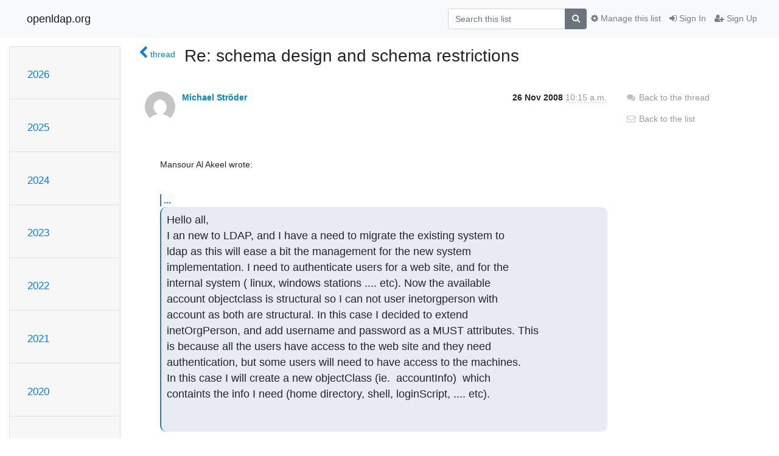

--- FILE ---
content_type: text/html; charset=utf-8
request_url: https://lists.openldap.org/hyperkitty/list/openldap-technical@openldap.org/message/3WWVPGKQIXSEPM47TY6FKF7SFUIAH5SX/
body_size: 6638
content:




<!DOCTYPE HTML>
<html>
    <head>
        <meta http-equiv="Content-Type" content="text/html; charset=UTF-8" />
        <meta name="viewport" content="width=device-width, initial-scale=1.0" />
        <meta name="ROBOTS" content="INDEX, FOLLOW" />
        <title>
Re: schema design and schema restrictions - openldap-technical - openldap.org
</title>
        <meta name="author" content="" />
        <meta name="dc.language" content="en" />
        <link rel="shortcut icon" href="/mailman3/static/hyperkitty/img/favicon.ico" />
        <link rel="stylesheet" href="/mailman3/static/hyperkitty/libs/jquery/smoothness/jquery-ui-1.13.1.min.css" type="text/css" media="all" />
        <link rel="stylesheet" href="/mailman3/static/hyperkitty/libs/fonts/font-awesome/css/font-awesome.min.css" type="text/css" media="all" />
        <link rel="stylesheet" href="/mailman3/static/CACHE/css/output.901ade257069.css" type="text/css" media="all"><link rel="stylesheet" href="/mailman3/static/CACHE/css/output.e68c4908b3de.css" type="text/css"><link rel="stylesheet" href="/mailman3/static/CACHE/css/output.4906ec06ba10.css" type="text/css" media="all">
         
        
        

    </head>

    <body>

    


    <nav class="navbar sticky-top navbar-light bg-light navbar-expand-md">
        <div class="container">
            <div class="navbar-header col-md"> <!--part of navbar that's always present-->
                <button type="button" class="navbar-toggler collapsed" data-toggle="collapse" data-target=".navbar-collapse">
                    <span class="fa fa-bars"></span>
                </button>
                <a class="navbar-brand" href="/hyperkitty/">openldap.org</a>

            </div> <!-- /navbar-header -->

            <div class="navbar-collapse collapse justify-content-end"> <!--part of navbar that's collapsed on small screens-->
                <!-- show dropdown for smaller viewports b/c login name/email may be too long -->
                <!-- only show this extra button/dropdown if we're in small screen sizes -->
                <div class="nav navbar-nav navbar-right auth dropdown d-sm-none">
                  <a href="#" role="button" class="btn dropdown-toggle" id="loginDropdownMenu"
                     data-toggle="dropdown" aria-haspopup="true" aria-expanded="false">
                        
                            <span class="fa fa-bars"></span>
                        
                    </a>
                      
                            <a role="menuitem" tabindex="-1" href="/accounts/login/?next=/hyperkitty/list/openldap-technical%40openldap.org/message/3WWVPGKQIXSEPM47TY6FKF7SFUIAH5SX/">
                                <span class="fa fa-sign-in"></span>
                                Sign In
                            </a>
                            <a role="menuitem" tabindex="-1" href="/accounts/signup/?next=/hyperkitty/list/openldap-technical%40openldap.org/message/3WWVPGKQIXSEPM47TY6FKF7SFUIAH5SX/">
                                <span class="fa fa-user-plus"></span>
                                Sign Up
                            </a>
                        

                </div>
                <form name="search" method="get" action="/hyperkitty/search" class="navbar-form navbar-right my-2 my-lg-2 order-1" role="search">
                    <input type="hidden" name="mlist" value="openldap-technical@openldap.org" />
                        <div class="input-group">
                            <input name="q" type="text" class="form-control"
                                   placeholder="Search this list"
                                   
                                   />
                            <span class="input-group-append">
                                <button class="btn btn-secondary" type="submit"><span class="fa fa-search"></span></button>
                            </span>
                        </div>
                </form>
                <!-- larger viewports -->
                <ul class="nav navbar-nav d-none d-sm-flex auth order-3">
                    
                        <li class="nav-item"><a href="/accounts/login/?next=/hyperkitty/list/openldap-technical%40openldap.org/message/3WWVPGKQIXSEPM47TY6FKF7SFUIAH5SX/" class="nav-link">
                            <span class="fa fa-sign-in"></span>
                            Sign In
                        </a></li>
                        <li class="nav-item"><a href="/accounts/signup/?next=/hyperkitty/list/openldap-technical%40openldap.org/message/3WWVPGKQIXSEPM47TY6FKF7SFUIAH5SX/" class="nav-link">
                            <span class="fa fa-user-plus"></span>
                            Sign Up
                        </a></li>
                    
                </ul>

                
                <ul class="nav navbar-nav order-2">
                    <li class="nav-item">
                    
                    <a href="/postorius/lists/openldap-technical.openldap.org/" class="nav-link">
                        <span class="fa fa-cog"></span>
                        Manage this list
                    </a>
                    
                    </li>
                </ul>
                


            </div> <!--/navbar-collapse -->
        </div> <!-- /container for navbar -->
    </nav>

    

     <div class="modal fade" tabindex="-1" role="dialog" id="keyboard-shortcuts">
       <div class="modal-dialog" role="document">
         <div class="modal-content">
           <div class="modal-header">
             <button type="button" class="close" data-dismiss="modal" aria-label="Close"><span aria-hidden="true">&times;</span></button>
             <h4 class="modal-title">Keyboard Shortcuts</h4>
           </div>
           <div class="modal-body">
             <h3>Thread View</h3>
             <ul>
               <li><code>j</code>: Next unread message </li>
               <li><code>k</code>: Previous unread message </li>
               <li><code>j a</code>: Jump to all threads
               <li><code>j l</code>: Jump to MailingList overview
             </ul>
           </div>
         </div><!-- /.modal-content -->
       </div><!-- /.modal-dialog -->
     </div><!-- /.modal -->

     <div class="container">
        

<div class="row">






<div class="d-none d-md-block col-sm-2">
    <div class="row">
        <div class="col-12 accordion" id="months-list">
            
            <div class="card">
                <div class="card-header">
                    <h3 class="card-title btn btn-link">
                        <a data-toggle="collapse" data-target="#collapse0">
                            2026
                        </a>
                    </h3>
                </div>
                <div id="collapse0" class="panel-collapse
                         
                          collapse 
                         
                         " data-parent="#months-list">
                    <div class="card-body">
                        <ul class="list-unstyled">
                            
                            <li class="">
                                <a href="/hyperkitty/list/openldap-technical@openldap.org/2026/1/"
                                >January</a>
                            </li>
                            
                        </ul>
                    </div>
                </div>
            </div>
            
            <div class="card">
                <div class="card-header">
                    <h3 class="card-title btn btn-link">
                        <a data-toggle="collapse" data-target="#collapse1">
                            2025
                        </a>
                    </h3>
                </div>
                <div id="collapse1" class="panel-collapse
                         
                          collapse 
                         
                         " data-parent="#months-list">
                    <div class="card-body">
                        <ul class="list-unstyled">
                            
                            <li class="">
                                <a href="/hyperkitty/list/openldap-technical@openldap.org/2025/12/"
                                >December</a>
                            </li>
                            
                            <li class="">
                                <a href="/hyperkitty/list/openldap-technical@openldap.org/2025/11/"
                                >November</a>
                            </li>
                            
                            <li class="">
                                <a href="/hyperkitty/list/openldap-technical@openldap.org/2025/10/"
                                >October</a>
                            </li>
                            
                            <li class="">
                                <a href="/hyperkitty/list/openldap-technical@openldap.org/2025/9/"
                                >September</a>
                            </li>
                            
                            <li class="">
                                <a href="/hyperkitty/list/openldap-technical@openldap.org/2025/8/"
                                >August</a>
                            </li>
                            
                            <li class="">
                                <a href="/hyperkitty/list/openldap-technical@openldap.org/2025/7/"
                                >July</a>
                            </li>
                            
                            <li class="">
                                <a href="/hyperkitty/list/openldap-technical@openldap.org/2025/6/"
                                >June</a>
                            </li>
                            
                            <li class="">
                                <a href="/hyperkitty/list/openldap-technical@openldap.org/2025/5/"
                                >May</a>
                            </li>
                            
                            <li class="">
                                <a href="/hyperkitty/list/openldap-technical@openldap.org/2025/4/"
                                >April</a>
                            </li>
                            
                            <li class="">
                                <a href="/hyperkitty/list/openldap-technical@openldap.org/2025/3/"
                                >March</a>
                            </li>
                            
                            <li class="">
                                <a href="/hyperkitty/list/openldap-technical@openldap.org/2025/2/"
                                >February</a>
                            </li>
                            
                            <li class="">
                                <a href="/hyperkitty/list/openldap-technical@openldap.org/2025/1/"
                                >January</a>
                            </li>
                            
                        </ul>
                    </div>
                </div>
            </div>
            
            <div class="card">
                <div class="card-header">
                    <h3 class="card-title btn btn-link">
                        <a data-toggle="collapse" data-target="#collapse2">
                            2024
                        </a>
                    </h3>
                </div>
                <div id="collapse2" class="panel-collapse
                         
                          collapse 
                         
                         " data-parent="#months-list">
                    <div class="card-body">
                        <ul class="list-unstyled">
                            
                            <li class="">
                                <a href="/hyperkitty/list/openldap-technical@openldap.org/2024/12/"
                                >December</a>
                            </li>
                            
                            <li class="">
                                <a href="/hyperkitty/list/openldap-technical@openldap.org/2024/11/"
                                >November</a>
                            </li>
                            
                            <li class="">
                                <a href="/hyperkitty/list/openldap-technical@openldap.org/2024/10/"
                                >October</a>
                            </li>
                            
                            <li class="">
                                <a href="/hyperkitty/list/openldap-technical@openldap.org/2024/9/"
                                >September</a>
                            </li>
                            
                            <li class="">
                                <a href="/hyperkitty/list/openldap-technical@openldap.org/2024/8/"
                                >August</a>
                            </li>
                            
                            <li class="">
                                <a href="/hyperkitty/list/openldap-technical@openldap.org/2024/7/"
                                >July</a>
                            </li>
                            
                            <li class="">
                                <a href="/hyperkitty/list/openldap-technical@openldap.org/2024/6/"
                                >June</a>
                            </li>
                            
                            <li class="">
                                <a href="/hyperkitty/list/openldap-technical@openldap.org/2024/5/"
                                >May</a>
                            </li>
                            
                            <li class="">
                                <a href="/hyperkitty/list/openldap-technical@openldap.org/2024/4/"
                                >April</a>
                            </li>
                            
                            <li class="">
                                <a href="/hyperkitty/list/openldap-technical@openldap.org/2024/3/"
                                >March</a>
                            </li>
                            
                            <li class="">
                                <a href="/hyperkitty/list/openldap-technical@openldap.org/2024/2/"
                                >February</a>
                            </li>
                            
                            <li class="">
                                <a href="/hyperkitty/list/openldap-technical@openldap.org/2024/1/"
                                >January</a>
                            </li>
                            
                        </ul>
                    </div>
                </div>
            </div>
            
            <div class="card">
                <div class="card-header">
                    <h3 class="card-title btn btn-link">
                        <a data-toggle="collapse" data-target="#collapse3">
                            2023
                        </a>
                    </h3>
                </div>
                <div id="collapse3" class="panel-collapse
                         
                          collapse 
                         
                         " data-parent="#months-list">
                    <div class="card-body">
                        <ul class="list-unstyled">
                            
                            <li class="">
                                <a href="/hyperkitty/list/openldap-technical@openldap.org/2023/12/"
                                >December</a>
                            </li>
                            
                            <li class="">
                                <a href="/hyperkitty/list/openldap-technical@openldap.org/2023/11/"
                                >November</a>
                            </li>
                            
                            <li class="">
                                <a href="/hyperkitty/list/openldap-technical@openldap.org/2023/10/"
                                >October</a>
                            </li>
                            
                            <li class="">
                                <a href="/hyperkitty/list/openldap-technical@openldap.org/2023/9/"
                                >September</a>
                            </li>
                            
                            <li class="">
                                <a href="/hyperkitty/list/openldap-technical@openldap.org/2023/8/"
                                >August</a>
                            </li>
                            
                            <li class="">
                                <a href="/hyperkitty/list/openldap-technical@openldap.org/2023/7/"
                                >July</a>
                            </li>
                            
                            <li class="">
                                <a href="/hyperkitty/list/openldap-technical@openldap.org/2023/6/"
                                >June</a>
                            </li>
                            
                            <li class="">
                                <a href="/hyperkitty/list/openldap-technical@openldap.org/2023/5/"
                                >May</a>
                            </li>
                            
                            <li class="">
                                <a href="/hyperkitty/list/openldap-technical@openldap.org/2023/4/"
                                >April</a>
                            </li>
                            
                            <li class="">
                                <a href="/hyperkitty/list/openldap-technical@openldap.org/2023/3/"
                                >March</a>
                            </li>
                            
                            <li class="">
                                <a href="/hyperkitty/list/openldap-technical@openldap.org/2023/2/"
                                >February</a>
                            </li>
                            
                            <li class="">
                                <a href="/hyperkitty/list/openldap-technical@openldap.org/2023/1/"
                                >January</a>
                            </li>
                            
                        </ul>
                    </div>
                </div>
            </div>
            
            <div class="card">
                <div class="card-header">
                    <h3 class="card-title btn btn-link">
                        <a data-toggle="collapse" data-target="#collapse4">
                            2022
                        </a>
                    </h3>
                </div>
                <div id="collapse4" class="panel-collapse
                         
                          collapse 
                         
                         " data-parent="#months-list">
                    <div class="card-body">
                        <ul class="list-unstyled">
                            
                            <li class="">
                                <a href="/hyperkitty/list/openldap-technical@openldap.org/2022/12/"
                                >December</a>
                            </li>
                            
                            <li class="">
                                <a href="/hyperkitty/list/openldap-technical@openldap.org/2022/11/"
                                >November</a>
                            </li>
                            
                            <li class="">
                                <a href="/hyperkitty/list/openldap-technical@openldap.org/2022/10/"
                                >October</a>
                            </li>
                            
                            <li class="">
                                <a href="/hyperkitty/list/openldap-technical@openldap.org/2022/9/"
                                >September</a>
                            </li>
                            
                            <li class="">
                                <a href="/hyperkitty/list/openldap-technical@openldap.org/2022/8/"
                                >August</a>
                            </li>
                            
                            <li class="">
                                <a href="/hyperkitty/list/openldap-technical@openldap.org/2022/7/"
                                >July</a>
                            </li>
                            
                            <li class="">
                                <a href="/hyperkitty/list/openldap-technical@openldap.org/2022/6/"
                                >June</a>
                            </li>
                            
                            <li class="">
                                <a href="/hyperkitty/list/openldap-technical@openldap.org/2022/5/"
                                >May</a>
                            </li>
                            
                            <li class="">
                                <a href="/hyperkitty/list/openldap-technical@openldap.org/2022/4/"
                                >April</a>
                            </li>
                            
                            <li class="">
                                <a href="/hyperkitty/list/openldap-technical@openldap.org/2022/3/"
                                >March</a>
                            </li>
                            
                            <li class="">
                                <a href="/hyperkitty/list/openldap-technical@openldap.org/2022/2/"
                                >February</a>
                            </li>
                            
                            <li class="">
                                <a href="/hyperkitty/list/openldap-technical@openldap.org/2022/1/"
                                >January</a>
                            </li>
                            
                        </ul>
                    </div>
                </div>
            </div>
            
            <div class="card">
                <div class="card-header">
                    <h3 class="card-title btn btn-link">
                        <a data-toggle="collapse" data-target="#collapse5">
                            2021
                        </a>
                    </h3>
                </div>
                <div id="collapse5" class="panel-collapse
                         
                          collapse 
                         
                         " data-parent="#months-list">
                    <div class="card-body">
                        <ul class="list-unstyled">
                            
                            <li class="">
                                <a href="/hyperkitty/list/openldap-technical@openldap.org/2021/12/"
                                >December</a>
                            </li>
                            
                            <li class="">
                                <a href="/hyperkitty/list/openldap-technical@openldap.org/2021/11/"
                                >November</a>
                            </li>
                            
                            <li class="">
                                <a href="/hyperkitty/list/openldap-technical@openldap.org/2021/10/"
                                >October</a>
                            </li>
                            
                            <li class="">
                                <a href="/hyperkitty/list/openldap-technical@openldap.org/2021/9/"
                                >September</a>
                            </li>
                            
                            <li class="">
                                <a href="/hyperkitty/list/openldap-technical@openldap.org/2021/8/"
                                >August</a>
                            </li>
                            
                            <li class="">
                                <a href="/hyperkitty/list/openldap-technical@openldap.org/2021/7/"
                                >July</a>
                            </li>
                            
                            <li class="">
                                <a href="/hyperkitty/list/openldap-technical@openldap.org/2021/6/"
                                >June</a>
                            </li>
                            
                            <li class="">
                                <a href="/hyperkitty/list/openldap-technical@openldap.org/2021/5/"
                                >May</a>
                            </li>
                            
                            <li class="">
                                <a href="/hyperkitty/list/openldap-technical@openldap.org/2021/4/"
                                >April</a>
                            </li>
                            
                            <li class="">
                                <a href="/hyperkitty/list/openldap-technical@openldap.org/2021/3/"
                                >March</a>
                            </li>
                            
                            <li class="">
                                <a href="/hyperkitty/list/openldap-technical@openldap.org/2021/2/"
                                >February</a>
                            </li>
                            
                            <li class="">
                                <a href="/hyperkitty/list/openldap-technical@openldap.org/2021/1/"
                                >January</a>
                            </li>
                            
                        </ul>
                    </div>
                </div>
            </div>
            
            <div class="card">
                <div class="card-header">
                    <h3 class="card-title btn btn-link">
                        <a data-toggle="collapse" data-target="#collapse6">
                            2020
                        </a>
                    </h3>
                </div>
                <div id="collapse6" class="panel-collapse
                         
                          collapse 
                         
                         " data-parent="#months-list">
                    <div class="card-body">
                        <ul class="list-unstyled">
                            
                            <li class="">
                                <a href="/hyperkitty/list/openldap-technical@openldap.org/2020/12/"
                                >December</a>
                            </li>
                            
                            <li class="">
                                <a href="/hyperkitty/list/openldap-technical@openldap.org/2020/11/"
                                >November</a>
                            </li>
                            
                            <li class="">
                                <a href="/hyperkitty/list/openldap-technical@openldap.org/2020/10/"
                                >October</a>
                            </li>
                            
                            <li class="">
                                <a href="/hyperkitty/list/openldap-technical@openldap.org/2020/9/"
                                >September</a>
                            </li>
                            
                            <li class="">
                                <a href="/hyperkitty/list/openldap-technical@openldap.org/2020/8/"
                                >August</a>
                            </li>
                            
                            <li class="">
                                <a href="/hyperkitty/list/openldap-technical@openldap.org/2020/7/"
                                >July</a>
                            </li>
                            
                            <li class="">
                                <a href="/hyperkitty/list/openldap-technical@openldap.org/2020/6/"
                                >June</a>
                            </li>
                            
                            <li class="">
                                <a href="/hyperkitty/list/openldap-technical@openldap.org/2020/5/"
                                >May</a>
                            </li>
                            
                            <li class="">
                                <a href="/hyperkitty/list/openldap-technical@openldap.org/2020/4/"
                                >April</a>
                            </li>
                            
                            <li class="">
                                <a href="/hyperkitty/list/openldap-technical@openldap.org/2020/3/"
                                >March</a>
                            </li>
                            
                            <li class="">
                                <a href="/hyperkitty/list/openldap-technical@openldap.org/2020/2/"
                                >February</a>
                            </li>
                            
                            <li class="">
                                <a href="/hyperkitty/list/openldap-technical@openldap.org/2020/1/"
                                >January</a>
                            </li>
                            
                        </ul>
                    </div>
                </div>
            </div>
            
            <div class="card">
                <div class="card-header">
                    <h3 class="card-title btn btn-link">
                        <a data-toggle="collapse" data-target="#collapse7">
                            2019
                        </a>
                    </h3>
                </div>
                <div id="collapse7" class="panel-collapse
                         
                          collapse 
                         
                         " data-parent="#months-list">
                    <div class="card-body">
                        <ul class="list-unstyled">
                            
                            <li class="">
                                <a href="/hyperkitty/list/openldap-technical@openldap.org/2019/12/"
                                >December</a>
                            </li>
                            
                            <li class="">
                                <a href="/hyperkitty/list/openldap-technical@openldap.org/2019/11/"
                                >November</a>
                            </li>
                            
                            <li class="">
                                <a href="/hyperkitty/list/openldap-technical@openldap.org/2019/10/"
                                >October</a>
                            </li>
                            
                            <li class="">
                                <a href="/hyperkitty/list/openldap-technical@openldap.org/2019/9/"
                                >September</a>
                            </li>
                            
                            <li class="">
                                <a href="/hyperkitty/list/openldap-technical@openldap.org/2019/8/"
                                >August</a>
                            </li>
                            
                            <li class="">
                                <a href="/hyperkitty/list/openldap-technical@openldap.org/2019/7/"
                                >July</a>
                            </li>
                            
                            <li class="">
                                <a href="/hyperkitty/list/openldap-technical@openldap.org/2019/6/"
                                >June</a>
                            </li>
                            
                            <li class="">
                                <a href="/hyperkitty/list/openldap-technical@openldap.org/2019/5/"
                                >May</a>
                            </li>
                            
                            <li class="">
                                <a href="/hyperkitty/list/openldap-technical@openldap.org/2019/4/"
                                >April</a>
                            </li>
                            
                            <li class="">
                                <a href="/hyperkitty/list/openldap-technical@openldap.org/2019/3/"
                                >March</a>
                            </li>
                            
                            <li class="">
                                <a href="/hyperkitty/list/openldap-technical@openldap.org/2019/2/"
                                >February</a>
                            </li>
                            
                            <li class="">
                                <a href="/hyperkitty/list/openldap-technical@openldap.org/2019/1/"
                                >January</a>
                            </li>
                            
                        </ul>
                    </div>
                </div>
            </div>
            
            <div class="card">
                <div class="card-header">
                    <h3 class="card-title btn btn-link">
                        <a data-toggle="collapse" data-target="#collapse8">
                            2018
                        </a>
                    </h3>
                </div>
                <div id="collapse8" class="panel-collapse
                         
                          collapse 
                         
                         " data-parent="#months-list">
                    <div class="card-body">
                        <ul class="list-unstyled">
                            
                            <li class="">
                                <a href="/hyperkitty/list/openldap-technical@openldap.org/2018/12/"
                                >December</a>
                            </li>
                            
                            <li class="">
                                <a href="/hyperkitty/list/openldap-technical@openldap.org/2018/11/"
                                >November</a>
                            </li>
                            
                            <li class="">
                                <a href="/hyperkitty/list/openldap-technical@openldap.org/2018/10/"
                                >October</a>
                            </li>
                            
                            <li class="">
                                <a href="/hyperkitty/list/openldap-technical@openldap.org/2018/9/"
                                >September</a>
                            </li>
                            
                            <li class="">
                                <a href="/hyperkitty/list/openldap-technical@openldap.org/2018/8/"
                                >August</a>
                            </li>
                            
                            <li class="">
                                <a href="/hyperkitty/list/openldap-technical@openldap.org/2018/7/"
                                >July</a>
                            </li>
                            
                            <li class="">
                                <a href="/hyperkitty/list/openldap-technical@openldap.org/2018/6/"
                                >June</a>
                            </li>
                            
                            <li class="">
                                <a href="/hyperkitty/list/openldap-technical@openldap.org/2018/5/"
                                >May</a>
                            </li>
                            
                            <li class="">
                                <a href="/hyperkitty/list/openldap-technical@openldap.org/2018/4/"
                                >April</a>
                            </li>
                            
                            <li class="">
                                <a href="/hyperkitty/list/openldap-technical@openldap.org/2018/3/"
                                >March</a>
                            </li>
                            
                            <li class="">
                                <a href="/hyperkitty/list/openldap-technical@openldap.org/2018/2/"
                                >February</a>
                            </li>
                            
                            <li class="">
                                <a href="/hyperkitty/list/openldap-technical@openldap.org/2018/1/"
                                >January</a>
                            </li>
                            
                        </ul>
                    </div>
                </div>
            </div>
            
            <div class="card">
                <div class="card-header">
                    <h3 class="card-title btn btn-link">
                        <a data-toggle="collapse" data-target="#collapse9">
                            2017
                        </a>
                    </h3>
                </div>
                <div id="collapse9" class="panel-collapse
                         
                          collapse 
                         
                         " data-parent="#months-list">
                    <div class="card-body">
                        <ul class="list-unstyled">
                            
                            <li class="">
                                <a href="/hyperkitty/list/openldap-technical@openldap.org/2017/12/"
                                >December</a>
                            </li>
                            
                            <li class="">
                                <a href="/hyperkitty/list/openldap-technical@openldap.org/2017/11/"
                                >November</a>
                            </li>
                            
                            <li class="">
                                <a href="/hyperkitty/list/openldap-technical@openldap.org/2017/10/"
                                >October</a>
                            </li>
                            
                            <li class="">
                                <a href="/hyperkitty/list/openldap-technical@openldap.org/2017/9/"
                                >September</a>
                            </li>
                            
                            <li class="">
                                <a href="/hyperkitty/list/openldap-technical@openldap.org/2017/8/"
                                >August</a>
                            </li>
                            
                            <li class="">
                                <a href="/hyperkitty/list/openldap-technical@openldap.org/2017/7/"
                                >July</a>
                            </li>
                            
                            <li class="">
                                <a href="/hyperkitty/list/openldap-technical@openldap.org/2017/6/"
                                >June</a>
                            </li>
                            
                            <li class="">
                                <a href="/hyperkitty/list/openldap-technical@openldap.org/2017/5/"
                                >May</a>
                            </li>
                            
                            <li class="">
                                <a href="/hyperkitty/list/openldap-technical@openldap.org/2017/4/"
                                >April</a>
                            </li>
                            
                            <li class="">
                                <a href="/hyperkitty/list/openldap-technical@openldap.org/2017/3/"
                                >March</a>
                            </li>
                            
                            <li class="">
                                <a href="/hyperkitty/list/openldap-technical@openldap.org/2017/2/"
                                >February</a>
                            </li>
                            
                            <li class="">
                                <a href="/hyperkitty/list/openldap-technical@openldap.org/2017/1/"
                                >January</a>
                            </li>
                            
                        </ul>
                    </div>
                </div>
            </div>
            
            <div class="card">
                <div class="card-header">
                    <h3 class="card-title btn btn-link">
                        <a data-toggle="collapse" data-target="#collapse10">
                            2016
                        </a>
                    </h3>
                </div>
                <div id="collapse10" class="panel-collapse
                         
                          collapse 
                         
                         " data-parent="#months-list">
                    <div class="card-body">
                        <ul class="list-unstyled">
                            
                            <li class="">
                                <a href="/hyperkitty/list/openldap-technical@openldap.org/2016/12/"
                                >December</a>
                            </li>
                            
                            <li class="">
                                <a href="/hyperkitty/list/openldap-technical@openldap.org/2016/11/"
                                >November</a>
                            </li>
                            
                            <li class="">
                                <a href="/hyperkitty/list/openldap-technical@openldap.org/2016/10/"
                                >October</a>
                            </li>
                            
                            <li class="">
                                <a href="/hyperkitty/list/openldap-technical@openldap.org/2016/9/"
                                >September</a>
                            </li>
                            
                            <li class="">
                                <a href="/hyperkitty/list/openldap-technical@openldap.org/2016/8/"
                                >August</a>
                            </li>
                            
                            <li class="">
                                <a href="/hyperkitty/list/openldap-technical@openldap.org/2016/7/"
                                >July</a>
                            </li>
                            
                            <li class="">
                                <a href="/hyperkitty/list/openldap-technical@openldap.org/2016/6/"
                                >June</a>
                            </li>
                            
                            <li class="">
                                <a href="/hyperkitty/list/openldap-technical@openldap.org/2016/5/"
                                >May</a>
                            </li>
                            
                            <li class="">
                                <a href="/hyperkitty/list/openldap-technical@openldap.org/2016/4/"
                                >April</a>
                            </li>
                            
                            <li class="">
                                <a href="/hyperkitty/list/openldap-technical@openldap.org/2016/3/"
                                >March</a>
                            </li>
                            
                            <li class="">
                                <a href="/hyperkitty/list/openldap-technical@openldap.org/2016/2/"
                                >February</a>
                            </li>
                            
                            <li class="">
                                <a href="/hyperkitty/list/openldap-technical@openldap.org/2016/1/"
                                >January</a>
                            </li>
                            
                        </ul>
                    </div>
                </div>
            </div>
            
            <div class="card">
                <div class="card-header">
                    <h3 class="card-title btn btn-link">
                        <a data-toggle="collapse" data-target="#collapse11">
                            2015
                        </a>
                    </h3>
                </div>
                <div id="collapse11" class="panel-collapse
                         
                          collapse 
                         
                         " data-parent="#months-list">
                    <div class="card-body">
                        <ul class="list-unstyled">
                            
                            <li class="">
                                <a href="/hyperkitty/list/openldap-technical@openldap.org/2015/12/"
                                >December</a>
                            </li>
                            
                            <li class="">
                                <a href="/hyperkitty/list/openldap-technical@openldap.org/2015/11/"
                                >November</a>
                            </li>
                            
                            <li class="">
                                <a href="/hyperkitty/list/openldap-technical@openldap.org/2015/10/"
                                >October</a>
                            </li>
                            
                            <li class="">
                                <a href="/hyperkitty/list/openldap-technical@openldap.org/2015/9/"
                                >September</a>
                            </li>
                            
                            <li class="">
                                <a href="/hyperkitty/list/openldap-technical@openldap.org/2015/8/"
                                >August</a>
                            </li>
                            
                            <li class="">
                                <a href="/hyperkitty/list/openldap-technical@openldap.org/2015/7/"
                                >July</a>
                            </li>
                            
                            <li class="">
                                <a href="/hyperkitty/list/openldap-technical@openldap.org/2015/6/"
                                >June</a>
                            </li>
                            
                            <li class="">
                                <a href="/hyperkitty/list/openldap-technical@openldap.org/2015/5/"
                                >May</a>
                            </li>
                            
                            <li class="">
                                <a href="/hyperkitty/list/openldap-technical@openldap.org/2015/4/"
                                >April</a>
                            </li>
                            
                            <li class="">
                                <a href="/hyperkitty/list/openldap-technical@openldap.org/2015/3/"
                                >March</a>
                            </li>
                            
                            <li class="">
                                <a href="/hyperkitty/list/openldap-technical@openldap.org/2015/2/"
                                >February</a>
                            </li>
                            
                            <li class="">
                                <a href="/hyperkitty/list/openldap-technical@openldap.org/2015/1/"
                                >January</a>
                            </li>
                            
                        </ul>
                    </div>
                </div>
            </div>
            
            <div class="card">
                <div class="card-header">
                    <h3 class="card-title btn btn-link">
                        <a data-toggle="collapse" data-target="#collapse12">
                            2014
                        </a>
                    </h3>
                </div>
                <div id="collapse12" class="panel-collapse
                         
                          collapse 
                         
                         " data-parent="#months-list">
                    <div class="card-body">
                        <ul class="list-unstyled">
                            
                            <li class="">
                                <a href="/hyperkitty/list/openldap-technical@openldap.org/2014/12/"
                                >December</a>
                            </li>
                            
                            <li class="">
                                <a href="/hyperkitty/list/openldap-technical@openldap.org/2014/11/"
                                >November</a>
                            </li>
                            
                            <li class="">
                                <a href="/hyperkitty/list/openldap-technical@openldap.org/2014/10/"
                                >October</a>
                            </li>
                            
                            <li class="">
                                <a href="/hyperkitty/list/openldap-technical@openldap.org/2014/9/"
                                >September</a>
                            </li>
                            
                            <li class="">
                                <a href="/hyperkitty/list/openldap-technical@openldap.org/2014/8/"
                                >August</a>
                            </li>
                            
                            <li class="">
                                <a href="/hyperkitty/list/openldap-technical@openldap.org/2014/7/"
                                >July</a>
                            </li>
                            
                            <li class="">
                                <a href="/hyperkitty/list/openldap-technical@openldap.org/2014/6/"
                                >June</a>
                            </li>
                            
                            <li class="">
                                <a href="/hyperkitty/list/openldap-technical@openldap.org/2014/5/"
                                >May</a>
                            </li>
                            
                            <li class="">
                                <a href="/hyperkitty/list/openldap-technical@openldap.org/2014/4/"
                                >April</a>
                            </li>
                            
                            <li class="">
                                <a href="/hyperkitty/list/openldap-technical@openldap.org/2014/3/"
                                >March</a>
                            </li>
                            
                            <li class="">
                                <a href="/hyperkitty/list/openldap-technical@openldap.org/2014/2/"
                                >February</a>
                            </li>
                            
                            <li class="">
                                <a href="/hyperkitty/list/openldap-technical@openldap.org/2014/1/"
                                >January</a>
                            </li>
                            
                        </ul>
                    </div>
                </div>
            </div>
            
            <div class="card">
                <div class="card-header">
                    <h3 class="card-title btn btn-link">
                        <a data-toggle="collapse" data-target="#collapse13">
                            2013
                        </a>
                    </h3>
                </div>
                <div id="collapse13" class="panel-collapse
                         
                          collapse 
                         
                         " data-parent="#months-list">
                    <div class="card-body">
                        <ul class="list-unstyled">
                            
                            <li class="">
                                <a href="/hyperkitty/list/openldap-technical@openldap.org/2013/12/"
                                >December</a>
                            </li>
                            
                            <li class="">
                                <a href="/hyperkitty/list/openldap-technical@openldap.org/2013/11/"
                                >November</a>
                            </li>
                            
                            <li class="">
                                <a href="/hyperkitty/list/openldap-technical@openldap.org/2013/10/"
                                >October</a>
                            </li>
                            
                            <li class="">
                                <a href="/hyperkitty/list/openldap-technical@openldap.org/2013/9/"
                                >September</a>
                            </li>
                            
                            <li class="">
                                <a href="/hyperkitty/list/openldap-technical@openldap.org/2013/8/"
                                >August</a>
                            </li>
                            
                            <li class="">
                                <a href="/hyperkitty/list/openldap-technical@openldap.org/2013/7/"
                                >July</a>
                            </li>
                            
                            <li class="">
                                <a href="/hyperkitty/list/openldap-technical@openldap.org/2013/6/"
                                >June</a>
                            </li>
                            
                            <li class="">
                                <a href="/hyperkitty/list/openldap-technical@openldap.org/2013/5/"
                                >May</a>
                            </li>
                            
                            <li class="">
                                <a href="/hyperkitty/list/openldap-technical@openldap.org/2013/4/"
                                >April</a>
                            </li>
                            
                            <li class="">
                                <a href="/hyperkitty/list/openldap-technical@openldap.org/2013/3/"
                                >March</a>
                            </li>
                            
                            <li class="">
                                <a href="/hyperkitty/list/openldap-technical@openldap.org/2013/2/"
                                >February</a>
                            </li>
                            
                            <li class="">
                                <a href="/hyperkitty/list/openldap-technical@openldap.org/2013/1/"
                                >January</a>
                            </li>
                            
                        </ul>
                    </div>
                </div>
            </div>
            
            <div class="card">
                <div class="card-header">
                    <h3 class="card-title btn btn-link">
                        <a data-toggle="collapse" data-target="#collapse14">
                            2012
                        </a>
                    </h3>
                </div>
                <div id="collapse14" class="panel-collapse
                         
                          collapse 
                         
                         " data-parent="#months-list">
                    <div class="card-body">
                        <ul class="list-unstyled">
                            
                            <li class="">
                                <a href="/hyperkitty/list/openldap-technical@openldap.org/2012/12/"
                                >December</a>
                            </li>
                            
                            <li class="">
                                <a href="/hyperkitty/list/openldap-technical@openldap.org/2012/11/"
                                >November</a>
                            </li>
                            
                            <li class="">
                                <a href="/hyperkitty/list/openldap-technical@openldap.org/2012/10/"
                                >October</a>
                            </li>
                            
                            <li class="">
                                <a href="/hyperkitty/list/openldap-technical@openldap.org/2012/9/"
                                >September</a>
                            </li>
                            
                            <li class="">
                                <a href="/hyperkitty/list/openldap-technical@openldap.org/2012/8/"
                                >August</a>
                            </li>
                            
                            <li class="">
                                <a href="/hyperkitty/list/openldap-technical@openldap.org/2012/7/"
                                >July</a>
                            </li>
                            
                            <li class="">
                                <a href="/hyperkitty/list/openldap-technical@openldap.org/2012/6/"
                                >June</a>
                            </li>
                            
                            <li class="">
                                <a href="/hyperkitty/list/openldap-technical@openldap.org/2012/5/"
                                >May</a>
                            </li>
                            
                            <li class="">
                                <a href="/hyperkitty/list/openldap-technical@openldap.org/2012/4/"
                                >April</a>
                            </li>
                            
                            <li class="">
                                <a href="/hyperkitty/list/openldap-technical@openldap.org/2012/3/"
                                >March</a>
                            </li>
                            
                            <li class="">
                                <a href="/hyperkitty/list/openldap-technical@openldap.org/2012/2/"
                                >February</a>
                            </li>
                            
                            <li class="">
                                <a href="/hyperkitty/list/openldap-technical@openldap.org/2012/1/"
                                >January</a>
                            </li>
                            
                        </ul>
                    </div>
                </div>
            </div>
            
            <div class="card">
                <div class="card-header">
                    <h3 class="card-title btn btn-link">
                        <a data-toggle="collapse" data-target="#collapse15">
                            2011
                        </a>
                    </h3>
                </div>
                <div id="collapse15" class="panel-collapse
                         
                          collapse 
                         
                         " data-parent="#months-list">
                    <div class="card-body">
                        <ul class="list-unstyled">
                            
                            <li class="">
                                <a href="/hyperkitty/list/openldap-technical@openldap.org/2011/12/"
                                >December</a>
                            </li>
                            
                            <li class="">
                                <a href="/hyperkitty/list/openldap-technical@openldap.org/2011/11/"
                                >November</a>
                            </li>
                            
                            <li class="">
                                <a href="/hyperkitty/list/openldap-technical@openldap.org/2011/10/"
                                >October</a>
                            </li>
                            
                            <li class="">
                                <a href="/hyperkitty/list/openldap-technical@openldap.org/2011/9/"
                                >September</a>
                            </li>
                            
                            <li class="">
                                <a href="/hyperkitty/list/openldap-technical@openldap.org/2011/8/"
                                >August</a>
                            </li>
                            
                            <li class="">
                                <a href="/hyperkitty/list/openldap-technical@openldap.org/2011/7/"
                                >July</a>
                            </li>
                            
                            <li class="">
                                <a href="/hyperkitty/list/openldap-technical@openldap.org/2011/6/"
                                >June</a>
                            </li>
                            
                            <li class="">
                                <a href="/hyperkitty/list/openldap-technical@openldap.org/2011/5/"
                                >May</a>
                            </li>
                            
                            <li class="">
                                <a href="/hyperkitty/list/openldap-technical@openldap.org/2011/4/"
                                >April</a>
                            </li>
                            
                            <li class="">
                                <a href="/hyperkitty/list/openldap-technical@openldap.org/2011/3/"
                                >March</a>
                            </li>
                            
                            <li class="">
                                <a href="/hyperkitty/list/openldap-technical@openldap.org/2011/2/"
                                >February</a>
                            </li>
                            
                            <li class="">
                                <a href="/hyperkitty/list/openldap-technical@openldap.org/2011/1/"
                                >January</a>
                            </li>
                            
                        </ul>
                    </div>
                </div>
            </div>
            
            <div class="card">
                <div class="card-header">
                    <h3 class="card-title btn btn-link">
                        <a data-toggle="collapse" data-target="#collapse16">
                            2010
                        </a>
                    </h3>
                </div>
                <div id="collapse16" class="panel-collapse
                         
                          collapse 
                         
                         " data-parent="#months-list">
                    <div class="card-body">
                        <ul class="list-unstyled">
                            
                            <li class="">
                                <a href="/hyperkitty/list/openldap-technical@openldap.org/2010/12/"
                                >December</a>
                            </li>
                            
                            <li class="">
                                <a href="/hyperkitty/list/openldap-technical@openldap.org/2010/11/"
                                >November</a>
                            </li>
                            
                            <li class="">
                                <a href="/hyperkitty/list/openldap-technical@openldap.org/2010/10/"
                                >October</a>
                            </li>
                            
                            <li class="">
                                <a href="/hyperkitty/list/openldap-technical@openldap.org/2010/9/"
                                >September</a>
                            </li>
                            
                            <li class="">
                                <a href="/hyperkitty/list/openldap-technical@openldap.org/2010/8/"
                                >August</a>
                            </li>
                            
                            <li class="">
                                <a href="/hyperkitty/list/openldap-technical@openldap.org/2010/7/"
                                >July</a>
                            </li>
                            
                            <li class="">
                                <a href="/hyperkitty/list/openldap-technical@openldap.org/2010/6/"
                                >June</a>
                            </li>
                            
                            <li class="">
                                <a href="/hyperkitty/list/openldap-technical@openldap.org/2010/5/"
                                >May</a>
                            </li>
                            
                            <li class="">
                                <a href="/hyperkitty/list/openldap-technical@openldap.org/2010/4/"
                                >April</a>
                            </li>
                            
                            <li class="">
                                <a href="/hyperkitty/list/openldap-technical@openldap.org/2010/3/"
                                >March</a>
                            </li>
                            
                            <li class="">
                                <a href="/hyperkitty/list/openldap-technical@openldap.org/2010/2/"
                                >February</a>
                            </li>
                            
                            <li class="">
                                <a href="/hyperkitty/list/openldap-technical@openldap.org/2010/1/"
                                >January</a>
                            </li>
                            
                        </ul>
                    </div>
                </div>
            </div>
            
            <div class="card">
                <div class="card-header">
                    <h3 class="card-title btn btn-link">
                        <a data-toggle="collapse" data-target="#collapse17">
                            2009
                        </a>
                    </h3>
                </div>
                <div id="collapse17" class="panel-collapse
                         
                          collapse 
                         
                         " data-parent="#months-list">
                    <div class="card-body">
                        <ul class="list-unstyled">
                            
                            <li class="">
                                <a href="/hyperkitty/list/openldap-technical@openldap.org/2009/12/"
                                >December</a>
                            </li>
                            
                            <li class="">
                                <a href="/hyperkitty/list/openldap-technical@openldap.org/2009/11/"
                                >November</a>
                            </li>
                            
                            <li class="">
                                <a href="/hyperkitty/list/openldap-technical@openldap.org/2009/10/"
                                >October</a>
                            </li>
                            
                            <li class="">
                                <a href="/hyperkitty/list/openldap-technical@openldap.org/2009/9/"
                                >September</a>
                            </li>
                            
                            <li class="">
                                <a href="/hyperkitty/list/openldap-technical@openldap.org/2009/8/"
                                >August</a>
                            </li>
                            
                            <li class="">
                                <a href="/hyperkitty/list/openldap-technical@openldap.org/2009/7/"
                                >July</a>
                            </li>
                            
                            <li class="">
                                <a href="/hyperkitty/list/openldap-technical@openldap.org/2009/6/"
                                >June</a>
                            </li>
                            
                            <li class="">
                                <a href="/hyperkitty/list/openldap-technical@openldap.org/2009/5/"
                                >May</a>
                            </li>
                            
                            <li class="">
                                <a href="/hyperkitty/list/openldap-technical@openldap.org/2009/4/"
                                >April</a>
                            </li>
                            
                            <li class="">
                                <a href="/hyperkitty/list/openldap-technical@openldap.org/2009/3/"
                                >March</a>
                            </li>
                            
                            <li class="">
                                <a href="/hyperkitty/list/openldap-technical@openldap.org/2009/2/"
                                >February</a>
                            </li>
                            
                            <li class="">
                                <a href="/hyperkitty/list/openldap-technical@openldap.org/2009/1/"
                                >January</a>
                            </li>
                            
                        </ul>
                    </div>
                </div>
            </div>
            
            <div class="card">
                <div class="card-header">
                    <h3 class="card-title btn btn-link">
                        <a data-toggle="collapse" data-target="#collapse18">
                            2008
                        </a>
                    </h3>
                </div>
                <div id="collapse18" class="panel-collapse
                         
                          show 
                         
                         " data-parent="#months-list">
                    <div class="card-body">
                        <ul class="list-unstyled">
                            
                            <li class="">
                                <a href="/hyperkitty/list/openldap-technical@openldap.org/2008/12/"
                                >December</a>
                            </li>
                            
                            <li class="current">
                                <a href="/hyperkitty/list/openldap-technical@openldap.org/2008/11/"
                                >November</a>
                            </li>
                            
                            <li class="">
                                <a href="/hyperkitty/list/openldap-technical@openldap.org/2008/10/"
                                >October</a>
                            </li>
                            
                            <li class="">
                                <a href="/hyperkitty/list/openldap-technical@openldap.org/2008/9/"
                                >September</a>
                            </li>
                            
                            <li class="">
                                <a href="/hyperkitty/list/openldap-technical@openldap.org/2008/8/"
                                >August</a>
                            </li>
                            
                            <li class="">
                                <a href="/hyperkitty/list/openldap-technical@openldap.org/2008/7/"
                                >July</a>
                            </li>
                            
                            <li class="">
                                <a href="/hyperkitty/list/openldap-technical@openldap.org/2008/6/"
                                >June</a>
                            </li>
                            
                            <li class="">
                                <a href="/hyperkitty/list/openldap-technical@openldap.org/2008/5/"
                                >May</a>
                            </li>
                            
                            <li class="">
                                <a href="/hyperkitty/list/openldap-technical@openldap.org/2008/4/"
                                >April</a>
                            </li>
                            
                            <li class="">
                                <a href="/hyperkitty/list/openldap-technical@openldap.org/2008/3/"
                                >March</a>
                            </li>
                            
                            <li class="">
                                <a href="/hyperkitty/list/openldap-technical@openldap.org/2008/2/"
                                >February</a>
                            </li>
                            
                            <li class="">
                                <a href="/hyperkitty/list/openldap-technical@openldap.org/2008/1/"
                                >January</a>
                            </li>
                            
                        </ul>
                    </div>
                </div>
            </div>
            
            <div class="card">
                <div class="card-header">
                    <h3 class="card-title btn btn-link">
                        <a data-toggle="collapse" data-target="#collapse19">
                            2007
                        </a>
                    </h3>
                </div>
                <div id="collapse19" class="panel-collapse
                         
                          collapse 
                         
                         " data-parent="#months-list">
                    <div class="card-body">
                        <ul class="list-unstyled">
                            
                            <li class="">
                                <a href="/hyperkitty/list/openldap-technical@openldap.org/2007/12/"
                                >December</a>
                            </li>
                            
                        </ul>
                    </div>
                </div>
            </div>
            
        </div>
    </div>
    




<div class="d-none d-md-inline col-12 col-md-2">
    <div class="row d-flex justify-content-center flex-column align-items-center">
        
        <a href="/hyperkitty/list/openldap-technical@openldap.org/"
           class="btn btn-outline-primary p-2 m-2">
            <span class="fa fa-backward"></span>
            List overview</a>

        
        
    </br>
    <!-- Download as mbox -->
    
    <a href="/hyperkitty/list/openldap-technical@openldap.org/export/openldap-technical@openldap.org-3WWVPGKQIXSEPM47TY6FKF7SFUIAH5SX.mbox.gz?message=3WWVPGKQIXSEPM47TY6FKF7SFUIAH5SX" title="This message in gzipped mbox format"
          class="btn btn-outline-primary p-2 m-2">
        <i class="fa fa-download"></i> Download</a>
    
</div>
</div>


</div>



    <div class="col-12 col-md-10">

        <div class="message-header row">
        <div class="col-tn-2 message-back">
            <a href="/hyperkitty/list/openldap-technical@openldap.org/thread/4YHBTGM7E46LLXP6LDP7G43JWD54TJS3/#3WWVPGKQIXSEPM47TY6FKF7SFUIAH5SX">
                <span class="fa fa-chevron-left icon"></span>
                <span class="d-none d-md-inline hidden-tn hidden-xs">thread</span>
            </a>
        </div>
        <div class="col-10">
            <h1>Re: schema design and schema restrictions</h1>
        </div>
        </div>

        <div class="row">
            <div class="col-lg-9">
                <section id="thread-content">
                    





<div class="email email-first">

    <div id="3WWVPGKQIXSEPM47TY6FKF7SFUIAH5SX" class="email-header">
        <div class="gravatar-wrapper">
            <div class="gravatar circle">
                <img class="gravatar" src="https://secure.gravatar.com/avatar/022a482927e713146ced675bb5399746.jpg?s=120&amp;d=mm&amp;r=g" width="120" height="120" alt="" />
            </div>
            <div class="email-author">
                <span class="name">
                    
                    <a href="/hyperkitty/users/242806846618663684407053501911731214707/"
                       title="See the profile for Michael Ströder"
                       >Michael Ströder</a>
                    
                </span>
            </div>
        </div>
        <div class="email-date right">
            
            
            <span class="date d-none d-sm-inline">
                26 Nov
                
                    2008
                
            </span>
            <span class="date d-sm-none">
                26 Nov
                
                '08
                
            </span>
            
            <div class="time">
                <span title="Sender's time: Nov. 26, 2008, 11:15 a.m.">10:15 a.m.</span>
            </div>

        </div>
        
    </div> <!-- /email-header: gravatar, author-info, date, peramlink, changed_subject -->
    <div class="email-body ">
      <p>Mansour Al Akeel wrote:</p>
<div class="quoted-switch"><a href="#">...</a></div><blockquote class="blockquote quoted-text"><p>Hello all,
I an new to LDAP, and I have a need to migrate the existing system to 
ldap as this will ease a bit the management for the new system 
implementation. I need to authenticate users for a web site, and for the 
internal system ( linux, windows stations .... etc). Now the available 
account objectclass is structural so I can not user inetorgperson with 
account as both are structural. In this case I decided to extend 
inetOrgPerson, and add username and password as a MUST attributes. This 
is because all the users have access to the web site and they need 
authentication, but some users will need to have access to the machines. 
In this case I will create a new objectClass (ie.  accountInfo)  which 
containts the info I need (home directory, shell, loginScript, .... etc).</p>
</blockquote><p>I'd recommend to use inetOrgPerson together with posixAccount for the 
users which need shell access.</p>
<p>Ciao, Michael.</p>

    </div>

    

    <div class="email-info">
      <div class="likeform-wrapper right">
        <div class="messagelink pull-right">
          <span class="fa fa-font cursor-pointer toggle-font"
                title="Display in fixed font"
                data-toggle="tooltip" data-placement="bottom"></span>
          <a href="/hyperkitty/list/openldap-technical@openldap.org/message/3WWVPGKQIXSEPM47TY6FKF7SFUIAH5SX/"
             title="Permalink for this message"
             data-toggle="tooltip" data-placement="bottom"><i class="fa fa-link"></i></a>
        </div>
        

    <form method="post" class="likeform"
          action="/hyperkitty/list/openldap-technical@openldap.org/message/3WWVPGKQIXSEPM47TY6FKF7SFUIAH5SX/vote">
    <input type="hidden" name="csrfmiddlewaretoken" value="ARAor1QcPHTvJinZ3D9qZWYuUBEQjNHX4nmWLpQiJeDxAygpCfLaL5HrroQBCoZ7">
    

		<!-- Hide the status icon
		<i class="icomoon likestatus neutral"></i> -->

		<!-- <span>+0/-0</span> -->
		
			<a class="youlike vote  disabled" title="You must be logged-in to vote."
			href="#like" data-vote="1">
					<i class="fa fa-thumbs-o-up"></i> 0
			</a>
			<a class="youdislike vote disabled" title="You must be logged-in to vote."
			href="#dislike" data-vote="-1">
				<i class="fa fa-thumbs-o-down"></i> 0
			</a>
		
    

    </form>

        </div>

        <!-- Reply link -->
        
        
        <a class="reply reply-mailto" title="Sign in to reply online"
           href="mailto:openldap-technical@openldap.org?Subject=Re%3A%20schema%20design%20and%20schema%20restrictions&amp;In-Reply-To=&lt;492D21B1.9080604%40stroeder.com&gt;">
            <i class="fa fa-reply"></i>
            Reply
        </a>
        
        

        <!-- Attachments -->
        
        <!-- Reply form -->
        

    </div>

</div>

                </section>
            </div>
            <div class="col-lg-3">
                



<!-- right column -->
<section id="message-overview-info">

    <p>
        <a href="/hyperkitty/list/openldap-technical@openldap.org/thread/4YHBTGM7E46LLXP6LDP7G43JWD54TJS3/#3WWVPGKQIXSEPM47TY6FKF7SFUIAH5SX">
            <i class="fa fa-fw fa-comments"></i>
            <span class="hidden-tn hidden-xs">Back to the thread</span>
        </a>
    </p>

    <p>
        <a href="/hyperkitty/list/openldap-technical@openldap.org/">
            <i class="fa fa-fw fa-envelope-o"></i>
            Back to the list
        </a>
    </p>

    

</section>

            </div>
        </div>

    </div>

</div>


    </div> <!-- /container for content -->

    <footer class="footer">
      <div class="container">
        <p class="text-muted">
            Powered by <a href="http://hyperkitty.readthedocs.org">HyperKitty</a> version 1.3.7.
        </p>
      </div>
    </footer>

    <script src="/mailman3/static/hyperkitty/libs/jquery/jquery-3.6.0.min.js"></script>
    <script src="/mailman3/static/hyperkitty/libs/jquery/jquery-ui-1.13.1.min.js"></script>
    <script src="/mailman3/static/CACHE/js/output.e1a49b476a8d.js"></script>
     

    


    </body>
</html>
